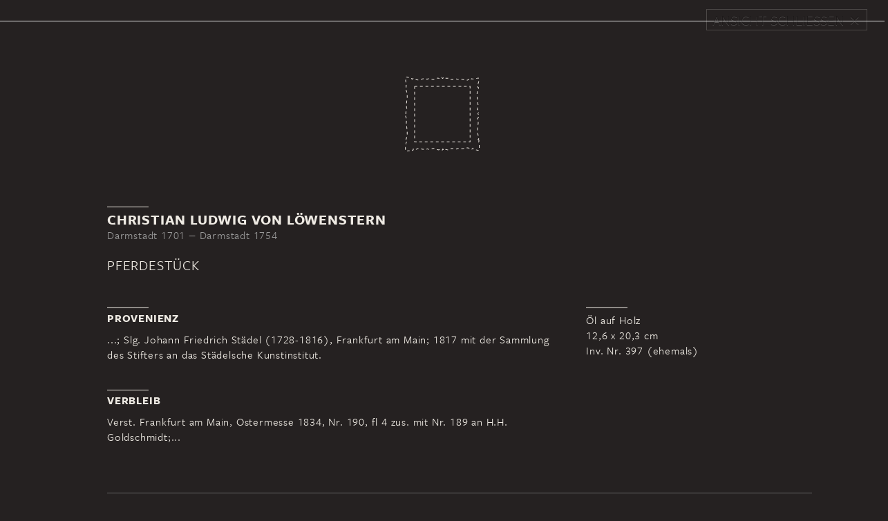

--- FILE ---
content_type: text/html; charset=UTF-8
request_url: https://zeitreise.staedelmuseum.de/kunstwerk/397/
body_size: 6194
content:
<!DOCTYPE html>
<html lang="de-DE" class="no-js">
  <head>
    <script>(function(w,d,s,l,i){w[l]=w[l]||[];w[l].push({'gtm.start':new Date().getTime(),event:'gtm.js'});var f=d.getElementsByTagName(s)[0],j=d.createElement(s),dl=l!='dataLayer'?'&l='+l:'';j.async=true;j.src='https://www.googletagmanager.com/gtm.js?id='+i+dl;f.parentNode.insertBefore(j,f);})(window,document,'script','dataLayer', 'GTM-KRNMP9');</script>
    <meta charset="UTF-8">
    
     <meta id="viewport" name="viewport" content="width=device-width, initial-scale=1.0" />

    <link rel="profile" href="http://gmpg.org/xfn/11">
    <link rel="pingback" href="https://zeitreise.staedelmuseum.de/xmlrpc.php">
    <meta http-equiv="X-UA-Compatible" content="IE=edge">

    <title>Zeitreise - Städel Museum</title>
    <link rel="shortcut icon" href="https://www.staedelmuseum.de/favicon.ico" />
    <link href="https://zeitreise.staedelmuseum.de/wp-content/themes/template/css/bootstrap.min.css" rel="stylesheet">
    <link href="https://zeitreise.staedelmuseum.de/wp-content/themes/template/css/main.css" rel="stylesheet">
    <!--[if lt IE 9]>
      <script src="https://oss.maxcdn.com/html5shiv/3.7.2/html5shiv.min.js"></script>
      <script src="https://oss.maxcdn.com/respond/1.4.2/respond.min.js"></script>
    <![endif]-->
    <script src="https://zeitreise.staedelmuseum.de/wp-content/themes/template/js/vendor/modernizr.js"></script>
    <link type="text/css" rel="stylesheet" href="//fast.fonts.net/cssapi/6ceec1b0-4229-42df-bfab-d7ee707f8f4f.css"/>
    <script type="text/javascript">
        var device = "desktop";
    </script>
    
    <meta name="google-site-verification" content="wZDSSfylXdmk4u1c9Ujf5GTE2aaLCvC3CTw6lrOn02o" />
     <meta name='robots' content='max-image-preview:large' />
<script type="text/javascript">
/* <![CDATA[ */
window._wpemojiSettings = {"baseUrl":"https:\/\/s.w.org\/images\/core\/emoji\/15.0.3\/72x72\/","ext":".png","svgUrl":"https:\/\/s.w.org\/images\/core\/emoji\/15.0.3\/svg\/","svgExt":".svg","source":{"concatemoji":"https:\/\/zeitreise.staedelmuseum.de\/wp-includes\/js\/wp-emoji-release.min.js?ver=6.6.2"}};
/*! This file is auto-generated */
!function(i,n){var o,s,e;function c(e){try{var t={supportTests:e,timestamp:(new Date).valueOf()};sessionStorage.setItem(o,JSON.stringify(t))}catch(e){}}function p(e,t,n){e.clearRect(0,0,e.canvas.width,e.canvas.height),e.fillText(t,0,0);var t=new Uint32Array(e.getImageData(0,0,e.canvas.width,e.canvas.height).data),r=(e.clearRect(0,0,e.canvas.width,e.canvas.height),e.fillText(n,0,0),new Uint32Array(e.getImageData(0,0,e.canvas.width,e.canvas.height).data));return t.every(function(e,t){return e===r[t]})}function u(e,t,n){switch(t){case"flag":return n(e,"\ud83c\udff3\ufe0f\u200d\u26a7\ufe0f","\ud83c\udff3\ufe0f\u200b\u26a7\ufe0f")?!1:!n(e,"\ud83c\uddfa\ud83c\uddf3","\ud83c\uddfa\u200b\ud83c\uddf3")&&!n(e,"\ud83c\udff4\udb40\udc67\udb40\udc62\udb40\udc65\udb40\udc6e\udb40\udc67\udb40\udc7f","\ud83c\udff4\u200b\udb40\udc67\u200b\udb40\udc62\u200b\udb40\udc65\u200b\udb40\udc6e\u200b\udb40\udc67\u200b\udb40\udc7f");case"emoji":return!n(e,"\ud83d\udc26\u200d\u2b1b","\ud83d\udc26\u200b\u2b1b")}return!1}function f(e,t,n){var r="undefined"!=typeof WorkerGlobalScope&&self instanceof WorkerGlobalScope?new OffscreenCanvas(300,150):i.createElement("canvas"),a=r.getContext("2d",{willReadFrequently:!0}),o=(a.textBaseline="top",a.font="600 32px Arial",{});return e.forEach(function(e){o[e]=t(a,e,n)}),o}function t(e){var t=i.createElement("script");t.src=e,t.defer=!0,i.head.appendChild(t)}"undefined"!=typeof Promise&&(o="wpEmojiSettingsSupports",s=["flag","emoji"],n.supports={everything:!0,everythingExceptFlag:!0},e=new Promise(function(e){i.addEventListener("DOMContentLoaded",e,{once:!0})}),new Promise(function(t){var n=function(){try{var e=JSON.parse(sessionStorage.getItem(o));if("object"==typeof e&&"number"==typeof e.timestamp&&(new Date).valueOf()<e.timestamp+604800&&"object"==typeof e.supportTests)return e.supportTests}catch(e){}return null}();if(!n){if("undefined"!=typeof Worker&&"undefined"!=typeof OffscreenCanvas&&"undefined"!=typeof URL&&URL.createObjectURL&&"undefined"!=typeof Blob)try{var e="postMessage("+f.toString()+"("+[JSON.stringify(s),u.toString(),p.toString()].join(",")+"));",r=new Blob([e],{type:"text/javascript"}),a=new Worker(URL.createObjectURL(r),{name:"wpTestEmojiSupports"});return void(a.onmessage=function(e){c(n=e.data),a.terminate(),t(n)})}catch(e){}c(n=f(s,u,p))}t(n)}).then(function(e){for(var t in e)n.supports[t]=e[t],n.supports.everything=n.supports.everything&&n.supports[t],"flag"!==t&&(n.supports.everythingExceptFlag=n.supports.everythingExceptFlag&&n.supports[t]);n.supports.everythingExceptFlag=n.supports.everythingExceptFlag&&!n.supports.flag,n.DOMReady=!1,n.readyCallback=function(){n.DOMReady=!0}}).then(function(){return e}).then(function(){var e;n.supports.everything||(n.readyCallback(),(e=n.source||{}).concatemoji?t(e.concatemoji):e.wpemoji&&e.twemoji&&(t(e.twemoji),t(e.wpemoji)))}))}((window,document),window._wpemojiSettings);
/* ]]> */
</script>
<style id='wp-emoji-styles-inline-css' type='text/css'>

	img.wp-smiley, img.emoji {
		display: inline !important;
		border: none !important;
		box-shadow: none !important;
		height: 1em !important;
		width: 1em !important;
		margin: 0 0.07em !important;
		vertical-align: -0.1em !important;
		background: none !important;
		padding: 0 !important;
	}
</style>
<link rel='stylesheet' id='wp-block-library-css' href='https://zeitreise.staedelmuseum.de/wp-includes/css/dist/block-library/style.min.css?ver=6.6.2' type='text/css' media='all' />
<style id='classic-theme-styles-inline-css' type='text/css'>
/*! This file is auto-generated */
.wp-block-button__link{color:#fff;background-color:#32373c;border-radius:9999px;box-shadow:none;text-decoration:none;padding:calc(.667em + 2px) calc(1.333em + 2px);font-size:1.125em}.wp-block-file__button{background:#32373c;color:#fff;text-decoration:none}
</style>
<style id='global-styles-inline-css' type='text/css'>
:root{--wp--preset--aspect-ratio--square: 1;--wp--preset--aspect-ratio--4-3: 4/3;--wp--preset--aspect-ratio--3-4: 3/4;--wp--preset--aspect-ratio--3-2: 3/2;--wp--preset--aspect-ratio--2-3: 2/3;--wp--preset--aspect-ratio--16-9: 16/9;--wp--preset--aspect-ratio--9-16: 9/16;--wp--preset--color--black: #000000;--wp--preset--color--cyan-bluish-gray: #abb8c3;--wp--preset--color--white: #ffffff;--wp--preset--color--pale-pink: #f78da7;--wp--preset--color--vivid-red: #cf2e2e;--wp--preset--color--luminous-vivid-orange: #ff6900;--wp--preset--color--luminous-vivid-amber: #fcb900;--wp--preset--color--light-green-cyan: #7bdcb5;--wp--preset--color--vivid-green-cyan: #00d084;--wp--preset--color--pale-cyan-blue: #8ed1fc;--wp--preset--color--vivid-cyan-blue: #0693e3;--wp--preset--color--vivid-purple: #9b51e0;--wp--preset--gradient--vivid-cyan-blue-to-vivid-purple: linear-gradient(135deg,rgba(6,147,227,1) 0%,rgb(155,81,224) 100%);--wp--preset--gradient--light-green-cyan-to-vivid-green-cyan: linear-gradient(135deg,rgb(122,220,180) 0%,rgb(0,208,130) 100%);--wp--preset--gradient--luminous-vivid-amber-to-luminous-vivid-orange: linear-gradient(135deg,rgba(252,185,0,1) 0%,rgba(255,105,0,1) 100%);--wp--preset--gradient--luminous-vivid-orange-to-vivid-red: linear-gradient(135deg,rgba(255,105,0,1) 0%,rgb(207,46,46) 100%);--wp--preset--gradient--very-light-gray-to-cyan-bluish-gray: linear-gradient(135deg,rgb(238,238,238) 0%,rgb(169,184,195) 100%);--wp--preset--gradient--cool-to-warm-spectrum: linear-gradient(135deg,rgb(74,234,220) 0%,rgb(151,120,209) 20%,rgb(207,42,186) 40%,rgb(238,44,130) 60%,rgb(251,105,98) 80%,rgb(254,248,76) 100%);--wp--preset--gradient--blush-light-purple: linear-gradient(135deg,rgb(255,206,236) 0%,rgb(152,150,240) 100%);--wp--preset--gradient--blush-bordeaux: linear-gradient(135deg,rgb(254,205,165) 0%,rgb(254,45,45) 50%,rgb(107,0,62) 100%);--wp--preset--gradient--luminous-dusk: linear-gradient(135deg,rgb(255,203,112) 0%,rgb(199,81,192) 50%,rgb(65,88,208) 100%);--wp--preset--gradient--pale-ocean: linear-gradient(135deg,rgb(255,245,203) 0%,rgb(182,227,212) 50%,rgb(51,167,181) 100%);--wp--preset--gradient--electric-grass: linear-gradient(135deg,rgb(202,248,128) 0%,rgb(113,206,126) 100%);--wp--preset--gradient--midnight: linear-gradient(135deg,rgb(2,3,129) 0%,rgb(40,116,252) 100%);--wp--preset--font-size--small: 13px;--wp--preset--font-size--medium: 20px;--wp--preset--font-size--large: 36px;--wp--preset--font-size--x-large: 42px;--wp--preset--spacing--20: 0.44rem;--wp--preset--spacing--30: 0.67rem;--wp--preset--spacing--40: 1rem;--wp--preset--spacing--50: 1.5rem;--wp--preset--spacing--60: 2.25rem;--wp--preset--spacing--70: 3.38rem;--wp--preset--spacing--80: 5.06rem;--wp--preset--shadow--natural: 6px 6px 9px rgba(0, 0, 0, 0.2);--wp--preset--shadow--deep: 12px 12px 50px rgba(0, 0, 0, 0.4);--wp--preset--shadow--sharp: 6px 6px 0px rgba(0, 0, 0, 0.2);--wp--preset--shadow--outlined: 6px 6px 0px -3px rgba(255, 255, 255, 1), 6px 6px rgba(0, 0, 0, 1);--wp--preset--shadow--crisp: 6px 6px 0px rgba(0, 0, 0, 1);}:where(.is-layout-flex){gap: 0.5em;}:where(.is-layout-grid){gap: 0.5em;}body .is-layout-flex{display: flex;}.is-layout-flex{flex-wrap: wrap;align-items: center;}.is-layout-flex > :is(*, div){margin: 0;}body .is-layout-grid{display: grid;}.is-layout-grid > :is(*, div){margin: 0;}:where(.wp-block-columns.is-layout-flex){gap: 2em;}:where(.wp-block-columns.is-layout-grid){gap: 2em;}:where(.wp-block-post-template.is-layout-flex){gap: 1.25em;}:where(.wp-block-post-template.is-layout-grid){gap: 1.25em;}.has-black-color{color: var(--wp--preset--color--black) !important;}.has-cyan-bluish-gray-color{color: var(--wp--preset--color--cyan-bluish-gray) !important;}.has-white-color{color: var(--wp--preset--color--white) !important;}.has-pale-pink-color{color: var(--wp--preset--color--pale-pink) !important;}.has-vivid-red-color{color: var(--wp--preset--color--vivid-red) !important;}.has-luminous-vivid-orange-color{color: var(--wp--preset--color--luminous-vivid-orange) !important;}.has-luminous-vivid-amber-color{color: var(--wp--preset--color--luminous-vivid-amber) !important;}.has-light-green-cyan-color{color: var(--wp--preset--color--light-green-cyan) !important;}.has-vivid-green-cyan-color{color: var(--wp--preset--color--vivid-green-cyan) !important;}.has-pale-cyan-blue-color{color: var(--wp--preset--color--pale-cyan-blue) !important;}.has-vivid-cyan-blue-color{color: var(--wp--preset--color--vivid-cyan-blue) !important;}.has-vivid-purple-color{color: var(--wp--preset--color--vivid-purple) !important;}.has-black-background-color{background-color: var(--wp--preset--color--black) !important;}.has-cyan-bluish-gray-background-color{background-color: var(--wp--preset--color--cyan-bluish-gray) !important;}.has-white-background-color{background-color: var(--wp--preset--color--white) !important;}.has-pale-pink-background-color{background-color: var(--wp--preset--color--pale-pink) !important;}.has-vivid-red-background-color{background-color: var(--wp--preset--color--vivid-red) !important;}.has-luminous-vivid-orange-background-color{background-color: var(--wp--preset--color--luminous-vivid-orange) !important;}.has-luminous-vivid-amber-background-color{background-color: var(--wp--preset--color--luminous-vivid-amber) !important;}.has-light-green-cyan-background-color{background-color: var(--wp--preset--color--light-green-cyan) !important;}.has-vivid-green-cyan-background-color{background-color: var(--wp--preset--color--vivid-green-cyan) !important;}.has-pale-cyan-blue-background-color{background-color: var(--wp--preset--color--pale-cyan-blue) !important;}.has-vivid-cyan-blue-background-color{background-color: var(--wp--preset--color--vivid-cyan-blue) !important;}.has-vivid-purple-background-color{background-color: var(--wp--preset--color--vivid-purple) !important;}.has-black-border-color{border-color: var(--wp--preset--color--black) !important;}.has-cyan-bluish-gray-border-color{border-color: var(--wp--preset--color--cyan-bluish-gray) !important;}.has-white-border-color{border-color: var(--wp--preset--color--white) !important;}.has-pale-pink-border-color{border-color: var(--wp--preset--color--pale-pink) !important;}.has-vivid-red-border-color{border-color: var(--wp--preset--color--vivid-red) !important;}.has-luminous-vivid-orange-border-color{border-color: var(--wp--preset--color--luminous-vivid-orange) !important;}.has-luminous-vivid-amber-border-color{border-color: var(--wp--preset--color--luminous-vivid-amber) !important;}.has-light-green-cyan-border-color{border-color: var(--wp--preset--color--light-green-cyan) !important;}.has-vivid-green-cyan-border-color{border-color: var(--wp--preset--color--vivid-green-cyan) !important;}.has-pale-cyan-blue-border-color{border-color: var(--wp--preset--color--pale-cyan-blue) !important;}.has-vivid-cyan-blue-border-color{border-color: var(--wp--preset--color--vivid-cyan-blue) !important;}.has-vivid-purple-border-color{border-color: var(--wp--preset--color--vivid-purple) !important;}.has-vivid-cyan-blue-to-vivid-purple-gradient-background{background: var(--wp--preset--gradient--vivid-cyan-blue-to-vivid-purple) !important;}.has-light-green-cyan-to-vivid-green-cyan-gradient-background{background: var(--wp--preset--gradient--light-green-cyan-to-vivid-green-cyan) !important;}.has-luminous-vivid-amber-to-luminous-vivid-orange-gradient-background{background: var(--wp--preset--gradient--luminous-vivid-amber-to-luminous-vivid-orange) !important;}.has-luminous-vivid-orange-to-vivid-red-gradient-background{background: var(--wp--preset--gradient--luminous-vivid-orange-to-vivid-red) !important;}.has-very-light-gray-to-cyan-bluish-gray-gradient-background{background: var(--wp--preset--gradient--very-light-gray-to-cyan-bluish-gray) !important;}.has-cool-to-warm-spectrum-gradient-background{background: var(--wp--preset--gradient--cool-to-warm-spectrum) !important;}.has-blush-light-purple-gradient-background{background: var(--wp--preset--gradient--blush-light-purple) !important;}.has-blush-bordeaux-gradient-background{background: var(--wp--preset--gradient--blush-bordeaux) !important;}.has-luminous-dusk-gradient-background{background: var(--wp--preset--gradient--luminous-dusk) !important;}.has-pale-ocean-gradient-background{background: var(--wp--preset--gradient--pale-ocean) !important;}.has-electric-grass-gradient-background{background: var(--wp--preset--gradient--electric-grass) !important;}.has-midnight-gradient-background{background: var(--wp--preset--gradient--midnight) !important;}.has-small-font-size{font-size: var(--wp--preset--font-size--small) !important;}.has-medium-font-size{font-size: var(--wp--preset--font-size--medium) !important;}.has-large-font-size{font-size: var(--wp--preset--font-size--large) !important;}.has-x-large-font-size{font-size: var(--wp--preset--font-size--x-large) !important;}
:where(.wp-block-post-template.is-layout-flex){gap: 1.25em;}:where(.wp-block-post-template.is-layout-grid){gap: 1.25em;}
:where(.wp-block-columns.is-layout-flex){gap: 2em;}:where(.wp-block-columns.is-layout-grid){gap: 2em;}
:root :where(.wp-block-pullquote){font-size: 1.5em;line-height: 1.6;}
</style>
<link rel="https://api.w.org/" href="https://zeitreise.staedelmuseum.de/wp-json/" /><link rel="EditURI" type="application/rsd+xml" title="RSD" href="https://zeitreise.staedelmuseum.de/xmlrpc.php?rsd" />
<meta name="generator" content="WordPress 6.6.2" />
<link rel="canonical" href="https://zeitreise.staedelmuseum.de/kunstwerk/397/" />
<link rel='shortlink' href='https://zeitreise.staedelmuseum.de/?p=5834' />
<link rel="alternate" title="oEmbed (JSON)" type="application/json+oembed" href="https://zeitreise.staedelmuseum.de/wp-json/oembed/1.0/embed?url=https%3A%2F%2Fzeitreise.staedelmuseum.de%2Fkunstwerk%2F397%2F" />
<link rel="alternate" title="oEmbed (XML)" type="text/xml+oembed" href="https://zeitreise.staedelmuseum.de/wp-json/oembed/1.0/embed?url=https%3A%2F%2Fzeitreise.staedelmuseum.de%2Fkunstwerk%2F397%2F&#038;format=xml" />
<script type="text/javascript">
	window._se_plugin_version = '8.1.9';
</script>
		<style type="text/css" id="wp-custom-css">
			.youtube {
	display: none !important;
}		</style>
		  </head>
  <body class="artwork-template-default single single-artwork postid-5834 chrome osx" data-spy="scroll" data-target="#navbar">
    <noscript><iframe src="https://www.googletagmanager.com/ns.html?id=GTM-KRNMP9" height="0" width="0" style="display:none;visibility:hidden"></iframe></noscript>
    
         <!-- Google Tag Manager -->
          <noscript><iframe src="//www.googletagmanager.com/ns.html?id=GTM-KRNMP9"
          height="0" width="0" style="display:none;visibility:hidden"></iframe></noscript>
          <script>(function(w,d,s,l,i){w[l]=w[l]||[];w[l].push({'gtm.start':
          new Date().getTime(),event:'gtm.js'});var f=d.getElementsByTagName(s)[0],
          j=d.createElement(s),dl=l!='dataLayer'?'&l='+l:'';j.async=true;j.src=
          '//www.googletagmanager.com/gtm.js?id='+i+dl;f.parentNode.insertBefore(j,f);
          })(window,document,'script','dataLayer','GTM-KRNMP9');</script>
          <!-- End Google Tag Manager -->
      
          <!-- Google Code für ein Remarketing-Tag -->
          <!--------------------------------------------------
          Remarketing-Tags dürfen nicht mit personenbezogenen Daten verknüpft oder auf Seiten platziert werden, die sensiblen Kategorien angehören. Weitere Informationen und Anleitungen zur Einrichtung des Tags erhalten Sie unter:http
          ://google.com/ads/remarketingsetup
          --------------------------------------------------->
          <script type="text/javascript">
          /* <![CDATA[ */
          var google_conversion_id = 987626056;
          var google_custom_params = window.google_tag_params;
          var google_remarketing_only = true;
          /* ]]> */
          </script>
          <script type="text/javascript" src="//www.googleadservices.com/pagead/conversion.js">
          </script>
          <noscript>
          <div style="display:inline;">
          <img height="1" width="1" style="border-style:none;" alt="" src="//googleads.g.doubleclick.net/pagead/viewthroughconversion/987626056/?value=0&amp;guid=ON&amp;script=0"/>
          </div>
          </noscript>
      





    <div class="modal-header">
            <button type="button" class="button close" data-dismiss="modal" aria-hidden="true"><span class="caption">Ansicht schließen</span></button>
    </div>
    <div class="modal-body">
    <!-- MODULE -->
        
                        <div class="row artwork-image no-top-padding">
                            <div class="image-wrapper">
                                    <div class="no-image">
                                        <img src="https://zeitreise.staedelmuseum.de/wp-content/themes/template/images//no-image.svg" width="108"/>
                                    </div>
                            </div>
                            <div class="image-viewer">
                                <div id="panzoom">
                                    <img class="zoom-image" src="">

                                </div>



                                <div class="controlls">
                                    <a href="#">
                                        <div class="decrease">
                                            <span class="glyphicon glyphicon-resize-small" aria-hidden="true"></span>
                                        </div>
                                    </a>

                                    <a href="#">
                                        <div class="zoom-out">
                                            <span class="glyphicon glyphicon-minus" aria-hidden="true"></span>
                                        </div>
                                    </a>

                                     <a href="#">
                                        <div class="zoom-in">
                                            <span class="glyphicon glyphicon-plus" aria-hidden="true"></span>
                                        </div>
                                    </a>
                                </div>


                            </div>
                        </div>
                    
                    <div class="artwork-information">
                        <div class="container">
                         <!-- MODULE -->
                            <div class="row artwork-detail no-top-padding small-headline">
                            <hr />
                                <div class="artist">
                                    <h2>
                                        Christian Ludwig von Löwenstern
                                    </h2>
                                    <div class="data">
                                        Darmstadt 1701 ‒ Darmstadt 1754
                                    </div>
                                </div>

                          <div class="title">
                                <h1>
                                    Pferdestück
                                </h1>
                            </div>
                           <!-- END MODULE -->
                          
                        </div>
                     <!-- MODULE -->
                    <div class="row paragraph no-top-padding small-headline">
                        <div class="col-md-8 col">
                            <hr>
                            <h3>
                                Provenienz
                            </h3>
                            <p>
                               ...; Slg. Johann Friedrich Städel (1728-1816), Frankfurt am Main; 1817 mit der Sammlung des Stifters an das Städelsche Kunstinstitut.
                            </p>
                        </div>

                        <div class="col-md-4 col">
                            <div class="datasheet">
                                <hr>
                                Öl auf Holz<br>
                                12,6 x 20,3 cm <br>
                                Inv. Nr. 397 (ehemals)
                            </div>
                        </div>
                    </div>
                     <!-- END MODULE -->
                          <!-- MODULE -->
                        <div class="row paragraph no-top-padding small-headline col-md-8">
                            <hr />
                            <h3>
                                Verbleib
                            </h3>
                            <p>
                                Verst. Frankfurt am Main, Ostermesse 1834, Nr. 190, fl 4 zus. mit Nr. 189 an H.H. Goldschmidt;...
                            </p>
                        </div>
                        <!-- END MODULE -->
                     
        <!-- MODULE -->
            <div class="row collapse-row " style="margin-left:-20px;">
                <div class="accordion" id="accordion-696f12fa9a76e">
                        <div class="accordion-group">
                            <a class="accordion-heading" data-toggle="collapse" href="#1-quellen">
                              <span class="accordion-toggle">Quellen</span>
                              <span class="glyphicon glyphicon-chevron-down" aria-hidden="true"></span>
                            </a>

                            <div id="1-quellen" class="accordion-body collapse">
                                <div class="accordion-inner">
                                            <div class="row">
                                                <div class="col-md-4 row-title">
                                                    Inventar der Sammlung Städel vor 1816
                                                </div>
                                                <div class="col-md-8">
                                                    <p>S. 38, Nr. 397 („Le compagnon; il y a deux hommes par terre dont l'un joue du chalumeau, puis trois chevaux et un poulin.“)</p>
                                                </div>
                                            </div>
                                            
                                            <div class="row">
                                                <div class="col-md-4 row-title">
                                                    Inventar nach 1817
                                                </div>
                                                <div class="col-md-8">
                                                    <p>Nr. 397 („C. L. Lowenstein. Pferdestück, Seitenstück des obigen“)</p>
                                                </div>
                                            </div>
                                            
                                            <div class="row">
                                                <div class="col-md-4 row-title">
                                                    Verzeichnis 1835
                                                </div>
                                                <div class="col-md-8">
                                                    <p>Nicht enthalten</p>
                                                </div>
                                            </div>
                                            
                                            <div class="row">
                                                <div class="col-md-4 row-title">
                                                    Verzeichnis 1858/65
                                                </div>
                                                <div class="col-md-8">
                                                    <p>Nicht enthalten</p>
                                                </div>
                                            </div>
                                            
                                            <div class="row">
                                                <div class="col-md-4 row-title">
                                                    Verzeichnis 1879
                                                </div>
                                                <div class="col-md-8">
                                                    <p>Nicht enthalten</p>
                                                </div>
                                            </div>
                                            
                                            <div class="row">
                                                <div class="col-md-4 row-title">
                                                    Weizsäcker 1900/03
                                                </div>
                                                <div class="col-md-8">
                                                    <p>Nicht enthalten</p>
                                                </div>
                                            </div>
                                            
                                </div>
                            </div>
                        </div>

                    
                </div>
            </div>
        <!-- END MODULE -->
        </div>

                         <!-- /modal-body -->
    </div>

    
	

<!-- Modal Window -->
	<div class="modal fade" id="myModal" tabindex="-1" role="dialog" aria-labelledby="myModalLabel" aria-hidden="true">
	    <button type="button" class="button close" data-dismiss="modal" aria-hidden="true"><span class="caption">Ansicht schließen</span></button>
	    <div class="modal-dialog">
	        <div class="modal-content">
	        </div>
	    </div>
	</div>
<!--- END: Modal Window -->







    
  </body>
</html>
